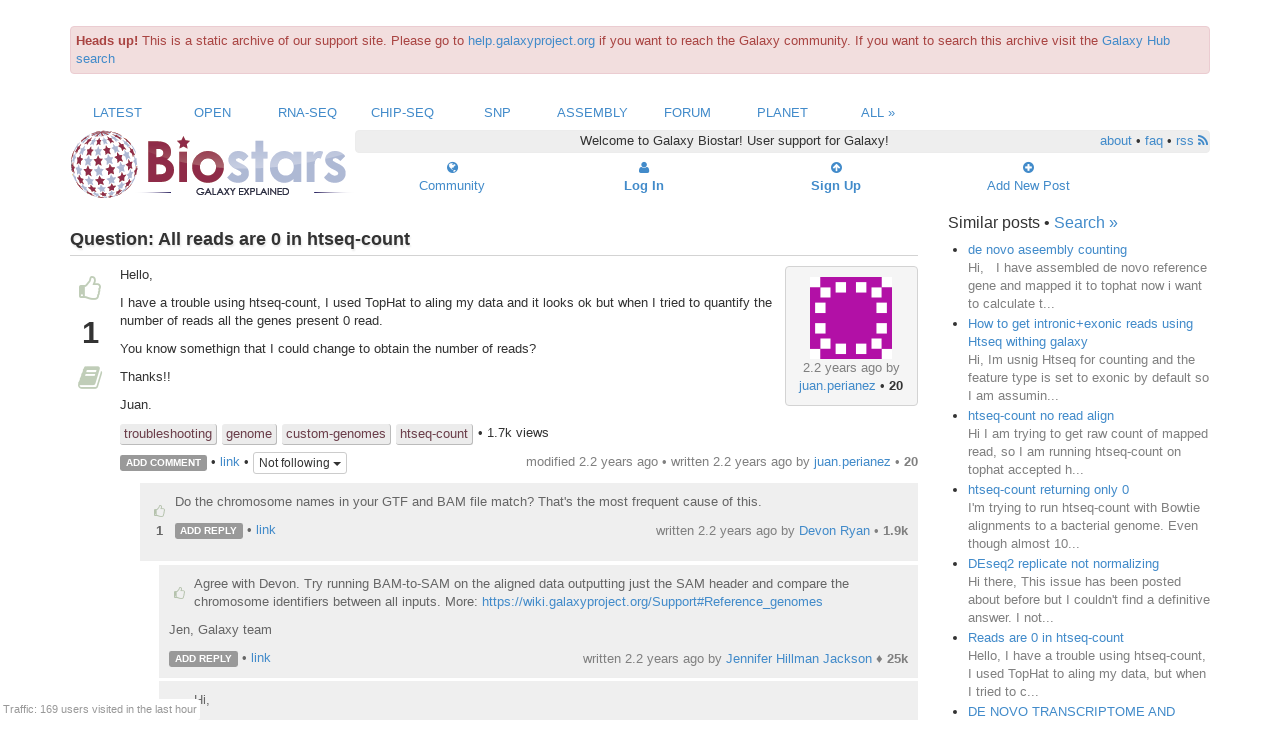

--- FILE ---
content_type: text/html
request_url: https://biostar.usegalaxy.org/p/19322/
body_size: 10436
content:




<!DOCTYPE html>
<html lang="en">
<head><meta http-equiv="Content-Type" content="text/html; charset=utf-8"/>

    <link rel="shortcut icon" href="../../static/favicon.ico"/>

    <title>
    All reads are 0 in htseq-count 
</title>
    <meta name="viewport" content="width=device-width, initial-scale=1.0">

    <link href="../../../netdna.bootstrapcdn.com/bootstrap/3.0.3/css/bootstrap.min.css" rel="stylesheet">
    <link href="../../../netdna.bootstrapcdn.com/font-awesome/4.0.3/css/font-awesome.css" rel="stylesheet">

    <script src="../../../ajax.googleapis.com/ajax/libs/jquery/2.1.0/jquery.min.js"></script>
    <script src="../../../netdna.bootstrapcdn.com/bootstrap/3.0.3/js/bootstrap.min.js"></script>

    
    

        
        <link rel="stylesheet" href="../../static/CACHE/css/25f7eefa29f9.css" type="text/css" />

        <script type="text/javascript" src="../../static/CACHE/js/6f945e6b21cf.js"></script>

    

    

    <script type="text/javascript"
            src="../../static/lib/pagedown/Markdown.Converter.js"></script>
    <script type="text/javascript"
            src="../../static/lib/pagedown/Markdown.Sanitizer.js"></script>
    <script type="text/javascript"
            src="../../static/lib/pagedown/Markdown.Editor.js"></script>

    
    <link rel="stylesheet" href="../../static/lib/pagedown/markdown.css">



    

    <script type="application/javascript">
        
            USER_ID = null;
        
        TITLE_SEARCH_URL = "/local/search/title/"
        POST_DISPLAY_URL = "/p/"
    </script>
</head>
<body>

<div class="container" id="content"><div class="alert alert-danger" style="margin-top: 2em;" role="alert"><b>Heads up!</b> This is a static archive of our support site. Please go to <a href="https://help.galaxyproject.org/">help.galaxyproject.org</a> if you want to reach the Galaxy community. If you want to search this archive visit the <a href="https://galaxyproject.org/search/?q=biostar#gsc.tab=0&gsc.q=biostar&gsc.ref=more%3Adiscussion">Galaxy Hub search</a></div>

    
    
    


<div class="row visible-lg visible-md">
    <div class="col-md-12 text-center" id="topnav">
            
                <div class="col-md-1 ">
                    <a href="../../t/Latest.1.html">Latest</a>
                </div>
            
                <div class="col-md-1 ">
                    <a href="../../t/Open.1.html">Open</a>
                </div>
            
                <div class="col-md-1 ">
                    <a href="../../t/RNA-Seq.1.html">RNA-Seq</a>
                </div>
            
                <div class="col-md-1 ">
                    <a href="../../t/ChIP-Seq.1.html">ChIP-Seq</a>
                </div>
            
                <div class="col-md-1 ">
                    <a href="../../t/SNP.1.html">SNP</a>
                </div>
            
                <div class="col-md-1 ">
                    <a href="../../t/Assembly.1.html">Assembly</a>
                </div>
            
                <div class="col-md-1 ">
                    <a href="../../t/Forum.1.html">Forum</a>
                </div>
            
            <div class="col-md-1 "><a href="../../planet/index.html">Planet</a></div>
            <div class="col-md-1 "><a href="../../t/index.html">All &raquo;</a></div>
        </ul>
    </div>
</div>

<div class="row visible-sm visible-xs">

    <div class="col-xs-4">
        <div class="btn-group">
            <button type="button" class="btn btn-primary dropdown-toggle" data-toggle="dropdown">
                 View Posts 
                <span class="caret"></span>
            </button>
            <ul class="dropdown-menu" role="menu">
                
                    <li>
                        <a href="../../t/Latest.1.html">Latest</a>
                    </li>
                
                    <li>
                        <a href="../../t/Open.1.html">Open</a>
                    </li>
                
                    <li>
                        <a href="../../t/RNA-Seq.1.html">RNA-Seq</a>
                    </li>
                
                    <li>
                        <a href="../../t/ChIP-Seq.1.html">ChIP-Seq</a>
                    </li>
                
                    <li>
                        <a href="../../t/SNP.1.html">SNP</a>
                    </li>
                
                    <li>
                        <a href="../../t/Assembly.1.html">Assembly</a>
                    </li>
                
                    <li>
                        <a href="../../t/Forum.1.html">Forum</a>
                    </li>
                
                <li><a href="../../planet/index.html">Planet</a></li>
                <li><a href="../../t/index.html">All &raquo;</a></li>
            </ul>
        </div>
    </div>

        <div class="col-xs-4 text-center" style="margin-bottom:5px">
        <a role="button" class="btn btn-primary" href="../../index.html">
            <i class="fa fa-star fa-1x"></i> Home </a>
        </a>

    </div>

    <div class="col-xs-4 ">
        <div class="btn-group pull-right">

            
                <div>
                    <a class="btn btn-primary active" role="button" href="../../site/login/index.html">
                        <i class="fa fa-user fa-1x"></i> Log In
                    </a>
                </div>
            
        </div>
    </div>
</div>


<div class="row visible-lg visible-md">

    <div class="col-md-12" id="navbar">

        <div class="col-lg-3 visible-lg" id="logo">
            <a href="../../index.html"><img src="../../static/themes/galaxy/galaxy.logo.png"></a>
        </div>

        <div class="col-md-3 visible-md text-center">
            <a href="../../index.html">
                <a href="../../index.html"><img style="width:200px; height: auto;" src="../../static/themes/galaxy/galaxy.logo.png"></a>
            </a>
        </div>

        

            <div class="col-md-9 top text-center">
                 Welcome to Galaxy Biostar! User support for Galaxy!

                <span class="pull-right">
                    <a href="../../info/about/index.html">about</a> &bull; <a href="../../info/faq/index.html">faq</a>
                    &bull; <a href="../../info/rss/index.html">rss <i class="fa fa-rss"></i></a>
                </span>
            </div>

            <div class="col-md-2 col-md-offset-10 mid ">
                <a href="../../user/list/index.html">
                    <div><i class="fa fa-globe"></i>
                    </div>
                    <div>Community</div>
                </a>
            </div>

            <div class="col-md-2 mid ">
                <b><a href="../../site/login/index.html">
                    <div><i class="fa fa-user fa-1x"></i></div>
                    <div>Log In</div>
                </a></b>
            </div>

            <div class="col-md-2 mid ">
                <b><a href="../../accounts/signup/index.html">
                    <div><i class="fa fa-arrow-circle-up fa-1x"></i></div>
                    <div>Sign Up</div>
                </a></b>
            </div>

            <div class="col-md-2 mid newpost">
                <a href="../new/post/index.html" class="navitem ">
                    <div><i class="fa fa-plus-circle fa-1x"></i></div>
                    <div>Add New Post</div>
                </a>
            </div>

        
    </div>
</div>


    

    
    

    
    

    

    <div class="row" itemscope itemtype="http://schema.org/QAPage">

        <div class="col-xs-12 col-md-9">

            <div id="post-details" >
                
                <span itemscope itemtype="http://schema.org/Question">
                    

<div class="post-body Open clearfix">


    
        


        <div class="title" >Question: <span itemprop="name">All reads are 0 in htseq-count </span></div>

    

    <div class="post vote-box visible-lg visible-md" data-post_id="19322">



        <div class="vote mark off tip" data-toggle="tooltip" data-placement="top"
             data-type="vote" title="Upvote!">
            <i class="fa fa-thumbs-o-up fa-2x"></i></div>

        <div class="count" itemprop="voteCount">1</div>

        <div class="vote mark off tip" data-toggle="tooltip" data-placement="top"
             data-type="bookmark" title="Bookmark!">
            <i class="fa fa-book fa-2x"></i>
        </div>

        



    </div>

    <div>

        <a name="19322"></a>
        
        <div class="content" >

            




<div class="col-xs-3 col-md-2 box pull-right text-center visible-lg visible-md">
        <div><a href="../../u/9869/index.html"><img src="https://secure.gravatar.com/avatar/32d8322350244691f131c2bbfba9ced4?s=82&d=identicon" alt="gravatar for juan.perianez"/></a></div>
        <div class="ago">2.2 years ago by</div>
        <div class="uname">


<a href="../../u/9869/index.html">juan.perianez</a> &bull; <b>20</b></div>
        <div class="loc"></div>
</div>

<div class="box text-center visible-sm visible-xs">
    <div class="uname">


<a href="../../u/9869/index.html">juan.perianez</a> &bull; <b>20</b> wrote:</div>
</div>

            <span itemprop="text"><p>Hello,</p>

<p>I have a trouble using htseq-count, I used TopHat to aling my data and it looks ok but when I tried to quantify the number of reads all the genes present 0 read.</p>

<p>You know somethign that I could change to obtain the number of reads?</p>

<p>Thanks!!</p>

<p>Juan.</p>
</span>


            <div class="clearfix">
                
                    <div class="tags clearfix" style="margin-bottom:0.5em;">
                        
                            <a class="tag" href="../../t/troubleshooting.1.html">troubleshooting</a>
                        
                            <a class="tag" href="../../t/genome.1.html">genome</a>
                        
                            <a class="tag" href="../../t/custom-genomes.1.html">custom-genomes</a>
                        
                            <a class="tag" href="../../t/htseq-count.1.html">htseq-count</a>
                        

                    &bull; 1.7k views

                    </div>
                

                
                

<div class="post-action">

    <span class="label label-default add-comment" data-value="19322" id="C19322">ADD COMMENT</span>

    &bull; <a href="index.html">link</a>
    

    
        
        &bull;

        <div class="btn-group">
            <button type="button" class="btn btn-default btn-xs dropdown-toggle" id="F19322" data-toggle="dropdown">
                
                    Not following
                
                <span class="caret"></span>
            </button>
            <ul class="dropdown-menu dropup" role="menu">

                <li><a href="../../local/sub/19322/local/index.html">Follow via messages</a></li>
                <li><a href="../../local/sub/19322/email/index.html">Follow via email</a></li>
                <li><a href="../../local/sub/19322/nofollow/index.html">Do not follow</a></li>
            </ul>
        </div>
    

    <span class="userlink muted">
            
            modified 2.2 years ago
            
            &bull;
        
        written <span itemprop="dateCreated" content="2016-09-06T08:11:55.104707-05:00">
        2.2 years ago</span> by 


<a href="../../u/9869/index.html">juan.perianez</a> &bull; <b>20</b>
    </span>
</div>


            </div>

            
            <div class="comment" itemprop="comment">
                <div class="indent">

<a name="19332"></a>
<div class="entry Open  clearfix">

    <div class="comment vote-box" data-post_id="19332">
        <div class="vote mark off " data-type="vote" title="Upvote!">
            <i class="fa fa-thumbs-o-up fa-1x"></i></div>
        <div class="count">1</div>
    </div>

   <p>Do the chromosome names in your GTF and BAM file match? That's the most frequent cause of this.</p>


    
    

<div class="post-action">

    <span class="label label-default add-comment" data-value="19332" id="C19332">ADD REPLY</span>

    &bull; <a href="index.html#19332">link</a>
    

    

    <span class="userlink muted">
            
        written <span itemprop="dateCreated" content="2016-09-06T08:38:49.346452-05:00">
        2.2 years ago</span> by 


<a href="../../u/5379/index.html">Devon Ryan</a> &bull; <b>1.9k</b>
    </span>
</div>


</div>
<div class="indent">

<a name="19340"></a>
<div class="entry Open  clearfix">

    <div class="comment vote-box" data-post_id="19340">
        <div class="vote mark off " data-type="vote" title="Upvote!">
            <i class="fa fa-thumbs-o-up fa-1x"></i></div>
        <div class="count"></div>
    </div>

   <p>Agree with Devon. Try running BAM-to-SAM on the aligned data outputting just the SAM header and compare the chromosome identifiers between all inputs. More: <a rel="nofollow" href="https://wiki.galaxyproject.org/Support#Reference_genomes">https://wiki.galaxyproject.org/Support#Reference_genomes</a></p>

<p>Jen, Galaxy team</p>


    
    

<div class="post-action">

    <span class="label label-default add-comment" data-value="19340" id="C19340">ADD REPLY</span>

    &bull; <a href="index.html#19340">link</a>
    

    

    <span class="userlink muted">
            
        written <span itemprop="dateCreated" content="2016-09-06T10:40:44.336231-05:00">
        2.2 years ago</span> by 


<a href="../../u/254/index.html">Jennifer Hillman Jackson</a> &diams; <b>25k</b>
    </span>
</div>


</div>
</div>
<div class="indent">

<a name="19342"></a>
<div class="entry Open  clearfix">

    <div class="comment vote-box" data-post_id="19342">
        <div class="vote mark off " data-type="vote" title="Upvote!">
            <i class="fa fa-thumbs-o-up fa-1x"></i></div>
        <div class="count"></div>
    </div>

   <p>Hi,</p>

<p>Thanks for your help, I do not know really how to check this, It is the first time that I use Galaxy.
I took the GTF file from the Arabidopsis_thaliana_Ensembl_TAIR10.tar and it present the format that I show below:</p>

<p>Seqname Source  Feature Start   End Score   Strand  Frame   Attributes
1          ensembl  UTR        3631 3759    .      +                .   gene_biotype "protein_coding"; gene_id "AT1G01010"; gene_name "NAC001"; gene_source "ensembl"; gene_version "1"; p_id "P20332"; transcript_biotype "protein_coding"; transcript_id "AT1G01010.1"; transcript_name "ANAC001"; transcript_source "ensembl"; transcript_version "1"; tss_id "TSS22525";</p>

<p>The BAM file is the output of th TopHat program in Galaxy.</p>

<p>Is it the problem?</p>

<p>Thanks!</p>


    
    

<div class="post-action">

    <span class="label label-default add-comment" data-value="19342" id="C19342">ADD REPLY</span>

    &bull; <a href="index.html#19342">link</a>
    

    

    <span class="userlink muted">
            
        written <span itemprop="dateCreated" content="2016-09-06T10:58:43.046585-05:00">
        2.2 years ago</span> by 


<a href="../../u/9869/index.html">juan.perianez</a> &bull; <b>20</b>
    </span>
</div>


</div>
<div class="indent">

<a name="19349"></a>
<div class="entry Open  clearfix">

    <div class="comment vote-box" data-post_id="19349">
        <div class="vote mark off " data-type="vote" title="Upvote!">
            <i class="fa fa-thumbs-o-up fa-1x"></i></div>
        <div class="count">1</div>
    </div>

   <p>Did you try the help in the wiki? This is the detailed "how-to-check" linked from the general help shared in my first comment: <a rel="nofollow" href="https://wiki.galaxyproject.org/Support/ChromIdentifiers">https://wiki.galaxyproject.org/Support/ChromIdentifiers</a></p>

<p>Learning how to do this will avoid many headaches in the future. Input mismatch problems are very common and can be avoided. Data with mismatches will never process correctly to produce valid results, whether the tool errors or not.</p>

<p>I am also going into your account to check. Will write back when done with exactly how I checked your particular data as a reply.</p>


    
    

<div class="post-action">

    <span class="label label-default add-comment" data-value="19349" id="C19349">ADD REPLY</span>

    &bull; <a href="index.html#19349">link</a>
    

    

    <span class="userlink muted">
            
            modified 2.2 years ago
            
            &bull;
        
        written <span itemprop="dateCreated" content="2016-09-06T12:03:01.670231-05:00">
        2.2 years ago</span> by 


<a href="../../u/254/index.html">Jennifer Hillman Jackson</a> &diams; <b>25k</b>
    </span>
</div>


</div>
</div>
</div>
</div>
            </div>
        </div>

    </div>

</div>


                </span>


                
                
                    <span itemscope itemtype="http://schema.org/Answer">
                        

<div class="post-body Open clearfix">


    

    <div class="post vote-box visible-lg visible-md" data-post_id="19350">



        <div class="vote mark off tip" data-toggle="tooltip" data-placement="top"
             data-type="vote" title="Upvote!">
            <i class="fa fa-thumbs-o-up fa-2x"></i></div>

        <div class="count" itemprop="voteCount">2</div>

        <div class="vote mark off tip" data-toggle="tooltip" data-placement="top"
             data-type="bookmark" title="Bookmark!">
            <i class="fa fa-book fa-2x"></i>
        </div>

        



    </div>

    <div>

        <a name="19350"></a>
        
        <div class="content" >

            




<div class="col-xs-3 col-md-2 box pull-right text-center visible-lg visible-md">
        <div><a href="../../u/254/index.html"><img src="https://secure.gravatar.com/avatar/00f93d9b2bd78a4cfc73a86317a3e146?s=82&d=identicon" alt="gravatar for Jennifer Hillman Jackson"/></a></div>
        <div class="ago">2.2 years ago by</div>
        <div class="uname">


<a href="../../u/254/index.html">Jennifer Hillman Jackson</a> &diams; <b>25k</b></div>
        <div class="loc">United States</div>
</div>

<div class="box text-center visible-sm visible-xs">
    <div class="uname">


<a href="../../u/254/index.html">Jennifer Hillman Jackson</a> &diams; <b>25k</b> wrote:</div>
</div>

            <span itemprop="text"><p>Hello,</p>

<p>I checked your history with the analysis. <em>There is a reference genome mismatch problem between the natively indexed TAIR10 genome at Galaxy Main (<a rel="nofollow" href="http://usegalaxy.org">http://usegalaxy.org</a>) and the GTF reference annotation from iGenomes.</em> </p>

<p><strong>Good news!!</strong> You are very close to obtaining a successful run and avoiding issues with other tools. The genome.fa from the same annotation bundle from iGenomes is already in your history! To solve the current problem and later potential issues, do the following:</p>

<ul>
<li><strong>Re-map the reads again the TAIR10 <em>*genome.fa</em></strong><em> genome from the bundle</em>*. This will ensure that all data going forward is based on the same exact reference genome with identical chromosome identifiers. This is very important to obtain valid analysis results - whether tools fail or not.</li>
<li><strong>Use the Custom Reference genome option with the mapping tool.</strong> General help with video guides and other quick tips: <a rel="nofollow" href="https://galaxyproject.org/learn/custom-genomes/">https://galaxyproject.org/learn/custom-genomes/</a></li>
<li><strong>DO NOT assign the database metadata attribute as the natively indexed TAIR10 genome.</strong> 
<ul>
<li><strong>Instead, promote the Custom Genome to a Custom Build</strong> (detailed help in the same link above).</li>
<li><strong>Assign that Custom Genome Build as the metadata "Database" attribute to the <em>BAM and all other datasets associated with this genome</em></strong> (generated by tools - if not done by default - plus upload datasets used). Again, this avoids issues and ensures tools use the correct genome build. It is worth the extra steps. No one likes to start over from mapping.</li>
<li>Mapping tools will not use this database assignment, but many other common tools do, and this proper database assignment will avoid further confusing issues/poor results. <strong>The goal is to fully annotate datasets with the actual genome used.</strong></li>
</ul></li>
</ul>

<p>Note that some sources of Custom Reference genomes (in particular those from NCBI, or those assembled yourself) have title lines with complicated/extended annotation - not just the simple chromosome identifiers. Before starting an analysis, clean up the title line so that only chromosome identifiers remain (the "&gt;" line in a fasta dataset) and re-wrap the fasta file lines at 80 bases before creating a Custom genome/build. Use the tool <strong>NormalizeFasta</strong> (also explained in the link above).</p>

<p>Please try the above and let us know if you need more help. Cheers! Jen, Galaxy team</p>
</span>


            <div class="clearfix">
                

                
                

<div class="post-action">

    <span class="label label-default add-comment" data-value="19350" id="C19350">ADD COMMENT</span>

    &bull; <a href="index.html#19350">link</a>
    

    

    <span class="userlink muted">
            
            modified 18 months ago
            
            &bull;
        
        written <span itemprop="dateCreated" content="2016-09-06T13:39:58.435103-05:00">
        2.2 years ago</span> by 


<a href="../../u/254/index.html">Jennifer Hillman Jackson</a> &diams; <b>25k</b>
    </span>
</div>


            </div>

            
            <div class="comment" itemprop="comment">
                
            </div>
        </div>

    </div>

</div>


                    </span>
                
                    <span itemscope itemtype="http://schema.org/Answer">
                        

<div class="post-body Open clearfix">


    

    <div class="post vote-box visible-lg visible-md" data-post_id="19362">



        <div class="vote mark off tip" data-toggle="tooltip" data-placement="top"
             data-type="vote" title="Upvote!">
            <i class="fa fa-thumbs-o-up fa-2x"></i></div>

        <div class="count" itemprop="voteCount">1</div>

        <div class="vote mark off tip" data-toggle="tooltip" data-placement="top"
             data-type="bookmark" title="Bookmark!">
            <i class="fa fa-book fa-2x"></i>
        </div>

        



    </div>

    <div>

        <a name="19362"></a>
        
        <div class="content" >

            




<div class="col-xs-3 col-md-2 box pull-right text-center visible-lg visible-md">
        <div><a href="../../u/9869/index.html"><img src="https://secure.gravatar.com/avatar/32d8322350244691f131c2bbfba9ced4?s=82&d=identicon" alt="gravatar for juan.perianez"/></a></div>
        <div class="ago">2.2 years ago by</div>
        <div class="uname">


<a href="../../u/9869/index.html">juan.perianez</a> &bull; <b>20</b></div>
        <div class="loc"></div>
</div>

<div class="box text-center visible-sm visible-xs">
    <div class="uname">


<a href="../../u/9869/index.html">juan.perianez</a> &bull; <b>20</b> wrote:</div>
</div>

            <span itemprop="text"><p>Hello,</p>

<p>It is now working! I have the numbers of my first sample!</p>

<p>Thanks!!</p>

<p>Juan.</p>
</span>


            <div class="clearfix">
                

                
                

<div class="post-action">

    <span class="label label-default add-comment" data-value="19362" id="C19362">ADD COMMENT</span>

    &bull; <a href="index.html#19362">link</a>
    

    

    <span class="userlink muted">
            
        written <span itemprop="dateCreated" content="2016-09-07T08:17:10.413535-05:00">
        2.2 years ago</span> by 


<a href="../../u/9869/index.html">juan.perianez</a> &bull; <b>20</b>
    </span>
</div>


            </div>

            
            <div class="comment" itemprop="comment">
                <div class="indent">

<a name="19372"></a>
<div class="entry Open  clearfix">

    <div class="comment vote-box" data-post_id="19372">
        <div class="vote mark off " data-type="vote" title="Upvote!">
            <i class="fa fa-thumbs-o-up fa-1x"></i></div>
        <div class="count"></div>
    </div>

   <p>Great! Thanks for letting us know - Jen</p>


    
    

<div class="post-action">

    <span class="label label-default add-comment" data-value="19372" id="C19372">ADD REPLY</span>

    &bull; <a href="index.html#19372">link</a>
    

    

    <span class="userlink muted">
            
        written <span itemprop="dateCreated" content="2016-09-07T11:08:28.545237-05:00">
        2.2 years ago</span> by 


<a href="../../u/254/index.html">Jennifer Hillman Jackson</a> &diams; <b>25k</b>
    </span>
</div>


</div>
<div class="indent">

<a name="19414"></a>
<div class="entry Open  clearfix">

    <div class="comment vote-box" data-post_id="19414">
        <div class="vote mark off " data-type="vote" title="Upvote!">
            <i class="fa fa-thumbs-o-up fa-1x"></i></div>
        <div class="count"></div>
    </div>

   <p>Hello again,</p>

<p>I have one question, I have been looking for the answer but I did not find it.</p>

<p>The question is how many reads can you loose in all the process? what is normal? </p>

<p>For example I have one sample with 49millions of reads when I used tophat I have 43 (87.5% mapped) and later when I use HTseq-Count the final number of reads in all the genes are 23millions.</p>

<p>My samples are not stranded and I am using HTseq-Count with the option for non stranded.</p>

<p>Thanks!</p>

<p>Juan.</p>


    
    

<div class="post-action">

    <span class="label label-default add-comment" data-value="19414" id="C19414">ADD REPLY</span>

    &bull; <a href="index.html#19414">link</a>
    

    

    <span class="userlink muted">
            
        written <span itemprop="dateCreated" content="2016-09-09T09:39:54.824905-05:00">
        2.2 years ago</span> by 


<a href="../../u/9869/index.html">juan.perianez</a> &bull; <b>20</b>
    </span>
</div>


</div>
<div class="indent">

<a name="19415"></a>
<div class="entry Open  clearfix">

    <div class="comment vote-box" data-post_id="19415">
        <div class="vote mark off " data-type="vote" title="Upvote!">
            <i class="fa fa-thumbs-o-up fa-1x"></i></div>
        <div class="count"></div>
    </div>

   <p>Reads with multiple alignments, having a mapping quality below the threshold set, that do not map into exons defined in the reference annotation, and a few other factors are not considered in the counts. Htseq-count outputs a tabular file listing the number of reads falling into these categories. A description is included on the tool form, with many more details in the htseq-count manual (it is quite technical but useful to fully understand what exactly the tool is calculating): <a rel="nofollow" href="http://www-huber.embl.de/HTSeq/doc/tour.html#">http://www-huber.embl.de/HTSeq/doc/tour.html#</a></p>

<p>Using this information it should be possible to optimally tune parameters for your research goals. 50% data loss seems high for such a well annotated genome such as Arabidopsis, but this might be explained by the sequence read content itself (both quality and diversity), the content of the reference annotation, Tophat2 mapping quality, filters and parameters used, and the like. Reviewing the report referenced above will help you to learn the "why" for data loss in the counts and tune parameters.</p>

<p>Ps: Next time for a follow-up question it would be helpful to post a new question post. Prior related posts can be referenced by URL to tie it all together and provide a point of reference and continuity. This also helps other users of this site to locate Q&amp;A topics distinctly.</p>


    
    

<div class="post-action">

    <span class="label label-default add-comment" data-value="19415" id="C19415">ADD REPLY</span>

    &bull; <a href="index.html#19415">link</a>
    

    

    <span class="userlink muted">
            
            modified 18 months ago
            
            &bull;
        
        written <span itemprop="dateCreated" content="2016-09-09T12:42:41.248284-05:00">
        2.2 years ago</span> by 


<a href="../../u/254/index.html">Jennifer Hillman Jackson</a> &diams; <b>25k</b>
    </span>
</div>


</div>
</div>
</div>
</div>
            </div>
        </div>

    </div>

</div>


                    </span>
                

                
                <span id="csrf_token"><input type='hidden' name='csrfmiddlewaretoken' value='ZMSSZrKQOdoMSnpATwGztha6Q2xF0o8l' /></span>

                
                <div>

                    

                    
                    
                        <div class="alert alert-info">
                            Please <a href="../../site/login/index.html">log in</a> to add an answer.
                        </div>
                    

                    
                    

                    
                    
                </div>
            </div>
        </div>
        <div class="col-xs-12 col-md-3 sidebar">
            
                <h4>Similar posts &bull; <a href="../../local/search/page/index.html">Search &raquo;</a></h4>

                

                <ul class="more-like-this">
                    
                        
                            
                                <li>
                                    <a href="../14912/index.html">de novo aseembly counting </a>

                                    <div class="peek">Hi,

 

I have assembled de novo reference gene and mapped it to tophat now i want to calculate t...</div>
                                </li>
                            
                        
                        
                    
                        
                            
                                <li>
                                    <a href="../30077/index.html">How to get intronic+exonic reads using Htseq withing galaxy </a>

                                    <div class="peek">Hi,

Im usnig Htseq for counting and the feature type is set to exonic by default so I am assumin...</div>
                                </li>
                            
                        
                        
                    
                        
                            
                                <li>
                                    <a href="../20893/index.html">htseq-count no read align  </a>

                                    <div class="peek">Hi

I am trying to get raw count of mapped read, so I am running htseq-count on tophat accepted h...</div>
                                </li>
                            
                        
                        
                            

                        
                    
                        
                            
                                <li>
                                    <a href="../23708/index.html">htseq-count returning only 0 </a>

                                    <div class="peek">I&#39;m trying to run htseq-count with Bowtie alignments to a bacterial genome. Even though almost 10...</div>
                                </li>
                            
                        
                        
                    
                        
                            
                                <li>
                                    <a href="../28219/index.html">DEseq2 replicate not normalizing </a>

                                    <div class="peek">Hi there,
This issue has been posted about before but I couldn&#39;t find a definitive answer. 
I not...</div>
                                </li>
                            
                        
                        
                    
                        
                            
                                <li>
                                    <a href="../27251/index.html">Reads are 0 in htseq-count </a>

                                    <div class="peek">Hello,

I have a trouble using htseq-count, I used TopHat to aling my data, but when I tried to c...</div>
                                </li>
                            
                        
                        
                    
                        
                            
                        
                        
                    
                        
                            
                                <li>
                                    <a href="../14931/index.html">DE NOVO TRANSCRIPTOME AND COUNT </a>

                                    <div class="peek">Hi,

 

I used STAR to assemble contigs for de novo transcriptomics data and used the following p...</div>
                                </li>
                            
                        
                        
                    
                        
                            
                                <li>
                                    <a href="../23922/index.html">htseq-count not working </a>

                                    <div class="peek">I&#39;ve been trying to use htseq-count but it is not working. It has been showing &quot;!&quot;. Is something ...</div>
                                </li>
                            
                        
                        
                    
                        
                            
                                <li>
                                    <a href="../10807/index.html">HTSeq-count (Unexpected result of .sam and .gtf) </a>

                                    <div class="peek">Dear all

I am trying to map the readings between a .sam file and a .gtf file by leveraging on th...</div>
                                </li>
                            
                        
                        
                    
                        
                            
                                <li>
                                    <a href="../28345/index.html">Duplicate row names error with EdgeR on FeatureCounts files </a>

                                    <div class="peek">Hi all,

I created tabular count files using FeatureCounts with a GTF file (iGenomes, UCSC hg38) ...</div>
                                </li>
                            
                        
                        
                    
                        
                            
                                <li>
                                    <a href="../22291/index.html">what is thye meaning of too low aQual in Htseq </a>

                                    <div class="peek">I am doing the bacterial NGS data analysis and i ran the Htseq after Bowtie on my data. Can some ...</div>
                                </li>
                            
                        
                        
                    
                        
                            
                                <li>
                                    <a href="../26079/index.html">DESEQ2 is not normalizing HTSEQ counts for some samples </a>

                                    <div class="peek">I have RNAseq HTSEQ count data for 3 individuals collected at 3 time points. I would like to perf...</div>
                                </li>
                            
                        
                        
                    
                        
                            
                                <li>
                                    <a href="../17966/index.html">htseq-count issues with Deseq2 </a>

                                    <div class="peek">This is the first time im trying this but I keep running into issues. I&#39;m running the htseq-count...</div>
                                </li>
                            
                        
                        
                    
                        
                            
                                <li>
                                    <a href="../22484/index.html">Question about Hisat2 + htseq-count </a>

                                    <div class="peek">I am using hisat2 for alginment and then take the aligned file as htseq-count input for counting....</div>
                                </li>
                            
                        
                        
                    
                        
                            
                                <li>
                                    <a href="../19790/index.html">htseq read counts zero </a>

                                    <div class="peek">Hi,

I have imported some fastq files (homo sapiens) from http://www.ebi.ac.uk/ena/data/ to Galax...</div>
                                </li>
                            
                        
                        
                    
                        
                            
                                <li>
                                    <a href="../10485/index.html">What is the ROD file -Need help with &quot;Realigner Target Creator&quot; tool  </a>

                                    <div class="peek">HI

I am trying to use a vcf file in the Realigner Target Creator tool.  The vcf file reports all...</div>
                                </li>
                            
                        
                        
                    
                        
                            
                                <li>
                                    <a href="../29086/index.html">htseq counts all zero </a>

                                    <div class="peek">Hi,

I am performing htseq which is returning all counts are zero - here is the summary output:
_...</div>
                                </li>
                            
                        
                        
                    
                        
                            
                                <li>
                                    <a href="../28094/index.html">Featurecounts for paired end RNA-seq reads not generating counts </a>

                                    <div class="peek">Hi

I have paired end RNA-Seq reads that I aligned to my reference genome using HISAT2 (alignment...</div>
                                </li>
                            
                        
                        
                    
                        
                            
                        
                        
                    
                        
                            
                                <li>
                                    <a href="../22709/index.html"> htseq-count  did not work </a>

                                    <div class="peek"> htseq-count Did not work for a long time, could you please inform me when I can use this tool?</div>
                                </li>
                            
                        
                        
                    
                        
                            
                                <li>
                                    <a href="../26897/index.html">Galaxy HTSeq tool give zero counts </a>

                                    <div class="peek">Hi,

I tried galaxy HTseq tool on BAM file generated by HISAT2 to generated counts. I provided GT...</div>
                                </li>
                            
                        
                        
                    
                        
                            
                                <li>
                                    <a href="../29084/index.html">Bacteria RNA-Seq Analysis - htseq 0 counts </a>

                                    <div class="peek">Hello,

I am new to bioinformatics, and am looking at the expression of bacteria genes under diff...</div>
                                </li>
                            
                        
                        
                    
                        
                            
                                <li>
                                    <a href="../5154/index.html">Number Of Mismatches Allowed In The Initial Read Mapping </a>

                                    <div class="peek">Dear All,



I tested how to set the &quot;Number of mismatches allowed in the initial
read mapping&quot; a...</div>
                                </li>
                            
                        
                        
                    
                        
                            
                                <li>
                                    <a href="../15159/index.html">htseq and cufflinks </a>

                                    <div class="peek">Hi,

I have used HTSeq to count the no of mapped reads, the HTSeq gives me the ensemble ids but w...</div>
                                </li>
                            
                        
                        
                    
                </ul>
            
        </div>
    </div>
    <script src="../../static/lib/prism/prism.js" type="text/javascript"></script>



    
    
        <div class="row">
            <div class="col-sm-12 col-md-12">
                <hr>
            </div>
        </div>

        <div class="row toc">

            <div class="col-xs-3 col-xs-offset-1 col-md-2 col-md-offset-3">
                <div class="title">Content</div>
                <ul class="flat">
                    <li><a href="../../local/search/page/index.html">Search</a></li>
                    <li><a href="../../user/list/index.html">Users</a></li>
                    <li><a href="../../t/index.html">Tags</a></li>
                    <li><a href="../../b/list/index.html">Badges</a></li>
                </ul>
            </div>

            <div class="col-xs-3 col-md-2">
                <div class="title">Help</div>
                <ul class="flat">
                    <li><a href="../../info/about/index.html">About</a></li>
                    <li><a href="../../info/faq/index.html">FAQ</a></li>
                </ul>
            </div>

            <div class="col-xs-3 col-md-2 ">
                <div class="title">Access</div>
                <ul class="flat">
                    <li><a href="../../info/rss/index.html">RSS</a></li>
                    <li>Stats</li>
                    <li><a href="../../info/api/index.html">API</a></li>
                </ul>
            </div>
        </div>

        <div class="row">
            <div class="col-md-12">
                <hr>
            </div>
        </div>

        <div class="row">
            <div class="col-md-12 text-center">
                Use of this site constitutes acceptance of our <a href="../../info/policy/index.html">User
                Agreement
                and Privacy
                Policy</a>.
            </div>
            <div class="col-md-12 text-center">
                Powered by <a href="https://github.com/ialbert/biostar-central">Biostar</a>
                version 16.09
            </div>
        </div>
    

    
    <div id="traffic">Traffic: 169 users visited in the last hour</div>

 	

</div>



    <script type="text/javascript">

        var _gaq = _gaq || [];
        _gaq.push(['_setAccount', 'UA-45719423-3']);
        _gaq.push(['_setDomainName', 'usegalaxy.org']);
        _gaq.push(['_trackPageview']);

        (function () {
            var ga = document.createElement('script');
            ga.type = 'text/javascript';
            ga.async = true;
            ga.src = ('https:' == document.location.protocol ? 'https://ssl' : 'http://www') + '.google-analytics.com/ga.js';
            var s = document.getElementsByTagName('script')[0];
            s.parentNode.insertBefore(ga, s);
        })();

    </script>

</body>
</html>